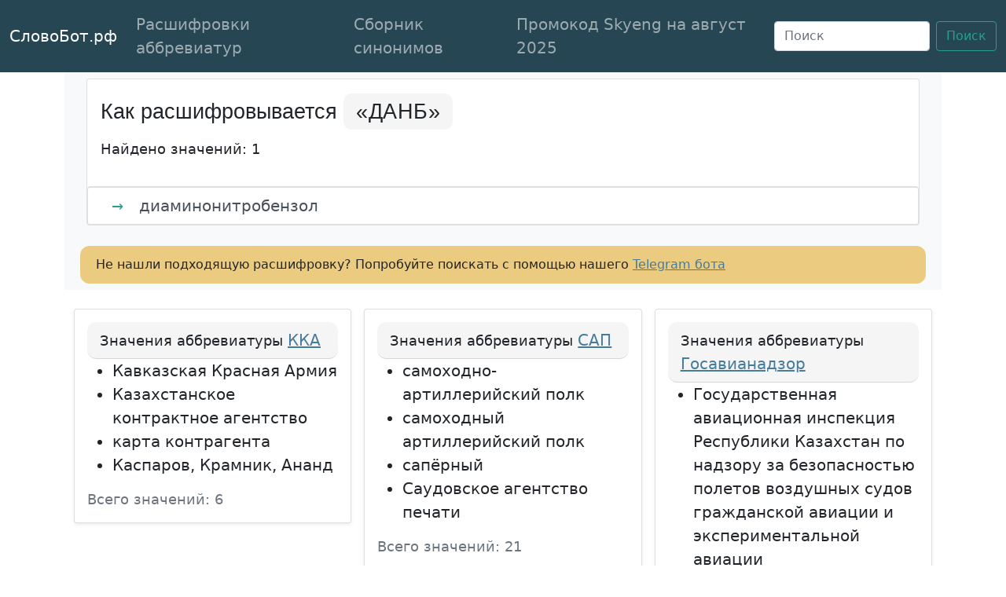

--- FILE ---
content_type: text/html; charset=utf-8
request_url: https://xn--90ab0ambbpo.xn--p1ai/%D1%80%D0%B0%D1%81%D1%88%D0%B8%D1%84%D1%80%D0%BE%D0%B2%D0%BA%D0%B0/%D0%B4%D0%B0%D0%BD%D0%B1/
body_size: 25990
content:
<!doctype html>
<html lang="ru">
<head>
    <meta charset="utf-8">
    <meta name="viewport" content="width=device-width, initial-scale=1">
    
        <meta name="description" content="Аббревиатура «ДАНБ» имеет 1 вариантов расшифровки. Какой подойдет вам?"/>
    

    <title>→ ДАНБ расшифровка - как расшифровывается аббревиатура «ДАНБ»?</title>

    
    <meta name="robots" content="index, follow, max-snippet:-1, max-image-preview:large, max-video-preview:-1"/>
    

    <link rel="canonical" href="https://xn--90ab0ambbpo.xn--p1ai/расшифровка/данб/"/>

    <!-- Bootstrap core CSS -->
    <link href="https://cdn.jsdelivr.net/npm/bootstrap@5.0.0-beta1/dist/css/bootstrap.min.css" rel="stylesheet"
          integrity="sha384-giJF6kkoqNQ00vy+HMDP7azOuL0xtbfIcaT9wjKHr8RbDVddVHyTfAAsrekwKmP1" crossorigin="anonymous">

    <link rel="icon" href="http://xn--90ab0ambbpo.xn--p1ai/static/img/android-chrome-192x192.png" sizes="192x192">
    <link rel="apple-touch-icon" href="http://xn--90ab0ambbpo.xn--p1ai/static/img/apple-touch-icon.png" sizes="180x180">
    <link rel="icon" href="http://xn--90ab0ambbpo.xn--p1ai/static/img/favicon-16x16" sizes="16x16">
    <link rel="icon" href="http://xn--90ab0ambbpo.xn--p1ai/static/img/favicon-32x32.png" sizes="32x32">
    <link rel="icon" href="http://xn--90ab0ambbpo.xn--p1ai/static/img/favicon.ico">


    <style> .bd-placeholder-img {font-size: 1.125rem;text-anchor: middle;-webkit-user-select: none;-moz-user-select: none;user-select: none }@media (min-width: 768px) {.bd-placeholder-img-lg {font-size: 3.5rem }}body {font-size: 20px }h1, h2 {font-family: Roboto, Arial, Helvetica, sans-serif;font-size: 27px;font-weight: 400;line-height: 3rem }.h3 {font-family: Roboto, Arial, Helvetica, sans-serif;font-size: 24px;font-weight: 400;line-height: 3rem }.block-arrow {font-size: 18px !important;color: #2a9d8f;padding-left: 14px;padding-right: 14px }.bg-dark {background-color: #264653 !important }.btn-outline-success {color: #2a9d8f;border-color: #2a9d8f }.btn-outline-success:hover {color: #fff;background-color: #2a9d8f;border-color: #2a9d8f }a:hover {color: #2a9d8f }a {color: #457b9d;text-decoration: underline }::selection {background: #e9c46a }::-moz-selection {background: #e9c46a }.abbreviation-cover {font-family: "Open Sans", sans-serif;letter-spacing: .02em;background-color: #f5f5f5;padding: 8px 16px 8px 16px;border-radius: 10px;text-align: center }.footer-links {font-size: 17px }.card-header {border-radius: 12px !important;background-color: #f5f5f5 }.index-band {min-height: 35px;background-color: #e9c46a;text-align: center;padding-top: 5px;padding-bottom: 5px;border-top: 4px solid #e9c46a;border-bottom: 4px solid #e9c46a }.index-item {font-family: "Open Sans", sans-serif;font-size: 14pt;font-weight: 600;text-decoration: none;color: #264653;text-transform: uppercase;padding-left: 1%;padding-right: 1% }.meanings-list {font-family: 'Open Sans', sans-serif;font-size: 18px;padding: 15px;}.meaning-item-entry-source {background-color: #FFFBED;padding: 15px;font-size: 17px;}.item-link {text-decoration: none;}.v2-wikt-ex {color: darkgreen;}</style>

    
    <script type="application/ld+json">
  {
    "@context": "https://schema.org",
    "@type": "FAQPage",
    "mainEntity": [{
      "@type": "Question",
      "name": "Как расшифровывается «ДАНБ»?",
      "acceptedAnswer": {
        "@type": "Answer",
        "text": "<p>Аббревиатура «ДАНБ» имеет следующие расшифровки:</p><ul>
        
            <li class='list-group-item list-group-item-action'><span class='block-arrow'>→</span> диаминонитробензол
            </li></ul><p><a href=https://xn--90ab0ambbpo.xn--p1ai/расшифровка/данб/> Смотреть все варианты</a></p>"
      }
    }]
  }

    </script>

    <script type="application/ld+json">
  {
    "@context": "https://schema.org",
    "@type": "BreadcrumbList",
    "itemListElement": [{
      "@type": "ListItem",
      "position": 1,
      "name": "СловоБот.рф",
      "item": "https://xn--90ab0ambbpo.xn--p1ai/"
    }, {
      "@type": "ListItem",
      "position": 2,
      "name": "«ДАНБ»",
      "item": "https://xn--90ab0ambbpo.xn--p1ai/расшифровка/данб/"
    }]
  }
    </script>

    <script type="application/ld+json">
  {
    "@context": "https://schema.org",
    "@type": "WebSite",
    "url": "https://xn--90ab0ambbpo.xn--p1ai/",
    "name": "Как расшифровывается «ДАНБ»?",
    "description": "Расшифровка аббревиатуры «ДАНБ», разные варианты исходя из контекста",
    "potentialAction": {
      "@type": "SearchAction",
      "target": "https://xn--90ab0ambbpo.xn--p1ai/s/?q={search_term_string}",
      "query-input": "required name=search_term_string"
    }
  }
    </script>



    

        <script async src="https://pagead2.googlesyndication.com/pagead/js/adsbygoogle.js?client=ca-pub-4518887919560126"
        crossorigin="anonymous"></script>

        <!-- Yandex.RTB old -->
        <script>window.yaContextCb = window.yaContextCb || []</script>
        <script src="https://yandex.ru/ads/system/context.js" async></script>

        <!-- Yandex.RTB new -->
        <script>window.yaContextCb=window.yaContextCb||[]</script>
        <script src="https://yandex.ru/ads/system/context.js" async></script>

        







        

        <script>
        window.yaContextCb.push(()=>{
            Ya.Context.AdvManager.render({
                "blockId": "R-A-3712914-1",
                "type": "fullscreen",
                "platform": "touch"
            })
        })
        </script>


        <script>
        window.yaContextCb.push(()=>{
            Ya.Context.AdvManager.render({
                "blockId": "R-A-3712914-2",
                "type": "fullscreen",
                "platform": "desktop"
            })
        })
        </script>

        <script>
        window.yaContextCb.push(()=>{
            Ya.Context.AdvManager.render({
                "blockId": "R-A-3712914-3",
                "type": "floorAd",
                "platform": "touch"
            })
        })
        </script>

        <script>
        window.yaContextCb.push(()=>{
            Ya.Context.AdvManager.render({
                "blockId": "R-A-3712914-4",
                "type": "floorAd",
                "platform": "desktop"
            })
        })
        </script>
    

</head>
<body>

<nav class="navbar navbar-expand-md navbar-dark bg-dark">
    <div class="container-fluid">
        <a class="navbar-brand" href="http://xn--90ab0ambbpo.xn--p1ai/">СловоБот.рф</a>
        <button class="navbar-toggler" type="button" data-bs-toggle="collapse" data-bs-target="#navbarsExampleDefault"
                aria-controls="navbarsExampleDefault" aria-expanded="false" aria-label="Toggle navigation">
            <span class="navbar-toggler-icon"></span>
        </button>

        <div class="collapse navbar-collapse" id="navbarsExampleDefault">
            <ul class="navbar-nav me-auto mb-2 mb-md-0">
                <li class="nav-item">
                    <a class="nav-link" href="http://xn--90ab0ambbpo.xn--p1ai/расшифровки/">Расшифровки аббревиатур</a>
                </li>
                <li class="nav-item">
                    <a class="nav-link" href="http://xn--90ab0ambbpo.xn--p1ai/синонимы-к-слову/">Сборник синонимов</a>
                </li>
                <li class="nav-item">
                    
                    
                    <a class="nav-link" href="https://tenchat.ru/media/3724698-promokod-skyeng-na-avgust-2025-skidka-40-promokod-na-vse-kursy-angliyskogo">Промокод Skyeng на август 2025</a>
                </li>
            </ul>
            <form class="d-flex" method="get" id="searchForm" onsubmit="submitSearchForm()"
                  action="https://xn--90ab0ambbpo.xn--p1ai/s/">
                <input class="form-control me-2" id="searchInputQuery" type="search" placeholder="Поиск"
                       aria-label="Поиск">
                <input type="hidden" name="q" id="searchQuery">
                <button class="btn btn-outline-success" type="submit">Поиск</button>
            </form>
        </div>
    </div>

    <script async type="text/javascript">
        function submitSearchForm() {
            document.getElementById("searchQuery").value = document.getElementById("searchInputQuery").value;
            return true;
        }
    </script>
</nav>


    <main class="container">

        <div class="py-2 px-3 bg-light">
            <div class="container">
                <div class="row row-cols-8 row-cols-sm-8 row-cols-md-8 g-3">
                    <div class="col">
                        <div class="card">
                            <div class="alert">
                                <h1>Как расшифровывается
                                    <span class="abbreviation-cover">«ДАНБ»</span>
                                </h1>
                                <small>Найдено значений: 1</small>
                            </div>

                            
                                <div id="yandex_rtb_R-A-3712914-5"></div>
                                <script>
                                window.yaContextCb.push(()=>{
                                    Ya.Context.AdvManager.render({
                                        "blockId": "R-A-3712914-5",
                                        "renderTo": "yandex_rtb_R-A-3712914-5"
                                    })
                                })
                                </script>
                            

                            <ul class="list-group">
                                
                                    <li class="list-group-item list-group-item-action">
                                        <span class="block-arrow">→</span> диаминонитробензол
                                    </li>
                                
                            </ul>
                        </div>
                    </div>
                </div>
                
                    <div id="yandex_rtb_R-A-3712914-6"></div>
                    <script>
                    window.yaContextCb.push(()=>{
                        Ya.Context.AdvManager.render({
                            "blockId": "R-A-3712914-6",
                            "renderTo": "yandex_rtb_R-A-3712914-6"
                        })
                    })
                    </script>
                
                <div class="row row-cols-8 row-cols-sm-8 row-cols-md-8 g-3" style="
    margin-top: 10px;
">
                    <div class="col" style="
    background-color: #e9c46ad9;
    border-radius: 12px;
">
                        <div style="padding: 12px;font-size: 16px;">Не нашли подходящую расшифровку? Попробуйте поискать
                            с помощью нашего <a href="https://t.me/rfSlovoBot" rel="noopener noreferrer nofollow">Telegram
                                бота</a></div>
                    </div>


                </div>
            </div>
        </div>

        <div class="py-4">
            <div class="container">

                <div class="row row-cols-1 row-cols-sm-2 row-cols-md-3 g-3">
                    
                        <div class="col">
                            <div class="card shadow-sm">
                                <div class="card-body">
                                    <p class="card-header">
                                        <small>Значения аббревиатуры</small>
                                        <a href="http://xn--90ab0ambbpo.xn--p1ai/расшифровка/кка/">
                                            ККА
                                        </a>
                                    </p>
                                    
                                        <ul class="card-text">
                                            
                                                <li>Кавказская Красная Армия</li>
                                            
                                                <li>Казахстанское контрактное агентство</li>
                                            
                                                <li>карта контрагента</li>
                                            
                                                <li>Каспаров, Крамник, Ананд</li>
                                            
                                        </ul>
                                        <div class="d-flex justify-content-between align-items-center">
                                            <small class="text-muted">Всего значений: 6</small>
                                        </div>
                                    
                                </div>
                            </div>
                        </div>
                    
                        <div class="col">
                            <div class="card shadow-sm">
                                <div class="card-body">
                                    <p class="card-header">
                                        <small>Значения аббревиатуры</small>
                                        <a href="http://xn--90ab0ambbpo.xn--p1ai/расшифровка/сап/">
                                            САП
                                        </a>
                                    </p>
                                    
                                        <ul class="card-text">
                                            
                                                <li>самоходно-артиллерийский полк</li>
                                            
                                                <li>самоходный артиллерийский полк</li>
                                            
                                                <li>сапёрный</li>
                                            
                                                <li>Саудовское агентство печати</li>
                                            
                                        </ul>
                                        <div class="d-flex justify-content-between align-items-center">
                                            <small class="text-muted">Всего значений: 21</small>
                                        </div>
                                    
                                </div>
                            </div>
                        </div>
                    
                        <div class="col">
                            <div class="card shadow-sm">
                                <div class="card-body">
                                    <p class="card-header">
                                        <small>Значения аббревиатуры</small>
                                        <a href="http://xn--90ab0ambbpo.xn--p1ai/расшифровка/госавианадзор/">
                                            Госавианадзор
                                        </a>
                                    </p>
                                    
                                        <ul class="card-text">
                                            
                                                <li>Государственная авиационная инспекция Республики Казахстан по надзору за безопасностью полетов воздушных судов гражданской авиации и экспериментальной авиации</li>
                                            
                                                <li>Государственная инспекция Республики Узбекистан по надзору за безопасностью полетов</li>
                                            
                                        </ul>
                                        <div class="d-flex justify-content-between align-items-center">
                                            <small class="text-muted">Всего значений: 2</small>
                                        </div>
                                    
                                </div>
                            </div>
                        </div>
                    
                        <div class="col">
                            <div class="card shadow-sm">
                                <div class="card-body">
                                    <p class="card-header">
                                        <small>Значения аббревиатуры</small>
                                        <a href="http://xn--90ab0ambbpo.xn--p1ai/расшифровка/челябинвестбанк/">
                                            Челябинвестбанк
                                        </a>
                                    </p>
                                    
                                        <ul class="card-text">
                                            
                                                <li>Челябинский инвестиционный банк</li>
                                            
                                        </ul>
                                        <div class="d-flex justify-content-between align-items-center">
                                            <small class="text-muted">Всего значений: 1</small>
                                        </div>
                                    
                                </div>
                            </div>
                        </div>
                    
                        <div class="col">
                            <div class="card shadow-sm">
                                <div class="card-body">
                                    <p class="card-header">
                                        <small>Значения аббревиатуры</small>
                                        <a href="http://xn--90ab0ambbpo.xn--p1ai/расшифровка/упав/">
                                            УПАВ
                                        </a>
                                    </p>
                                    
                                        <ul class="card-text">
                                            
                                                <li>установка подготовки артезианской воды</li>
                                            
                                        </ul>
                                        <div class="d-flex justify-content-between align-items-center">
                                            <small class="text-muted">Всего значений: 1</small>
                                        </div>
                                    
                                </div>
                            </div>
                        </div>
                    
                </div>
            </div>
        </div>

    </main>

    <div class="container-fluid index-band" id="bottom-bar">
    <a class="index-item" href="http://xn--90ab0ambbpo.xn--p1ai/сокращения-на-букву/а/">а</a>
    <a class="index-item" href="http://xn--90ab0ambbpo.xn--p1ai/сокращения-на-букву/б/">б</a>
    <a class="index-item" href="http://xn--90ab0ambbpo.xn--p1ai/сокращения-на-букву/в/">в</a>
    <a class="index-item" href="http://xn--90ab0ambbpo.xn--p1ai/сокращения-на-букву/г/">г</a>
    <a class="index-item" href="http://xn--90ab0ambbpo.xn--p1ai/сокращения-на-букву/д/">д</a>
    <a class="index-item" href="http://xn--90ab0ambbpo.xn--p1ai/сокращения-на-букву/е/">е</a>
    <a class="index-item" href="http://xn--90ab0ambbpo.xn--p1ai/сокращения-на-букву/ё/">ё</a>
    <a class="index-item" href="http://xn--90ab0ambbpo.xn--p1ai/сокращения-на-букву/ж/">ж</a>
    <a class="index-item" href="http://xn--90ab0ambbpo.xn--p1ai/сокращения-на-букву/з/">з</a>
    <a class="index-item" href="http://xn--90ab0ambbpo.xn--p1ai/сокращения-на-букву/и/">и</a>
    <a class="index-item" href="http://xn--90ab0ambbpo.xn--p1ai/сокращения-на-букву/й/">й</a>
    <a class="index-item" href="http://xn--90ab0ambbpo.xn--p1ai/сокращения-на-букву/к/">к</a>
    <a class="index-item" href="http://xn--90ab0ambbpo.xn--p1ai/сокращения-на-букву/л/">л</a>
    <a class="index-item" href="http://xn--90ab0ambbpo.xn--p1ai/сокращения-на-букву/м/">м</a>
    <a class="index-item" href="http://xn--90ab0ambbpo.xn--p1ai/сокращения-на-букву/н/">н</a>
    <a class="index-item" href="http://xn--90ab0ambbpo.xn--p1ai/сокращения-на-букву/о/">о</a>
    <a class="index-item" href="http://xn--90ab0ambbpo.xn--p1ai/сокращения-на-букву/п/">п</a>
    <a class="index-item" href="http://xn--90ab0ambbpo.xn--p1ai/сокращения-на-букву/р/">р</a>
    <a class="index-item" href="http://xn--90ab0ambbpo.xn--p1ai/сокращения-на-букву/с/">с</a>
    <a class="index-item" href="http://xn--90ab0ambbpo.xn--p1ai/сокращения-на-букву/т/">т</a>
    <a class="index-item" href="http://xn--90ab0ambbpo.xn--p1ai/сокращения-на-букву/у/">у</a>
    <a class="index-item" href="http://xn--90ab0ambbpo.xn--p1ai/сокращения-на-букву/ф/">ф</a>
    <a class="index-item" href="http://xn--90ab0ambbpo.xn--p1ai/сокращения-на-букву/х/">х</a>
    <a class="index-item" href="http://xn--90ab0ambbpo.xn--p1ai/сокращения-на-букву/ц/">ц</a>
    <a class="index-item" href="http://xn--90ab0ambbpo.xn--p1ai/сокращения-на-букву/ч/">ч</a>
    <a class="index-item" href="http://xn--90ab0ambbpo.xn--p1ai/сокращения-на-букву/ш/">ш</a>
    <a class="index-item" href="http://xn--90ab0ambbpo.xn--p1ai/сокращения-на-букву/щ/">щ</a>
    <a class="index-item" href="http://xn--90ab0ambbpo.xn--p1ai/сокращения-на-букву/э/">э</a>
    <a class="index-item" href="http://xn--90ab0ambbpo.xn--p1ai/сокращения-на-букву/ю/">ю</a>
    <a class="index-item" href="http://xn--90ab0ambbpo.xn--p1ai/сокращения-на-букву/я/">я</a>
</div>




    <footer class="text-muted py-5">
        <div class="container">
            <p class="float-end mb-1">
                <a href="#">Наверх</a>
            </p>
            <p class="mb-1">СловоБот.РФ © Сборник синонимов и аббревиатур с расшифровками</p>
            <p class="mb-1">Есть вопросы или предложения? Загляните на страницу
                <a href="http://xn--90ab0ambbpo.xn--p1ai/contacts/">Контактов</a>
            </p>
            <p class="mb-0 footer-links">
                <a href="http://xn--90ab0ambbpo.xn--p1ai/privacy/">Политика Конфиденциальности</a>
                &nbsp;&nbsp;&nbsp;&nbsp;
                <a href="http://xn--90ab0ambbpo.xn--p1ai/terms/">Условия использования</a>
                &nbsp;&nbsp;&nbsp;&nbsp;
                <a href="http://xn--90ab0ambbpo.xn--p1ai/about/">О Сайте</a>
                &nbsp;&nbsp;&nbsp;&nbsp;
            </p>
        </div>
    </footer>


<script async src="https://cdn.jsdelivr.net/npm/bootstrap@5.0.0-beta2/dist/js/bootstrap.min.js"
        integrity="sha384-nsg8ua9HAw1y0W1btsyWgBklPnCUAFLuTMS2G72MMONqmOymq585AcH49TLBQObG"
        crossorigin="anonymous"></script>


    <!-- Yandex.Metrika counter -->
    <script async type="text/javascript">
        (function (m, e, t, r, i, k, a) {
            m[i] = m[i] || function () {
                (m[i].a = m[i].a || []).push(arguments)
            };
            m[i].l = 1 * new Date();
            k = e.createElement(t), a = e.getElementsByTagName(t)[0], k.async = 1, k.src = r, a.parentNode.insertBefore(k, a)
        })
        (window, document, "script", "https://mc.yandex.ru/metrika/tag.js", "ym");

        ym(72387637, "init", {
            clickmap: true,
            trackLinks: true,
            accurateTrackBounce: true,
            webvisor: true
        });
    </script>
    <noscript>
        <div><img src="https://mc.yandex.ru/watch/72387637" style="position:absolute; left:-9999px;" alt=""/></div>
    </noscript>
    <!-- /Yandex.Metrika counter -->



    <!-- Google tag (gtag.js) -->
    <script async src="https://www.googletagmanager.com/gtag/js?id=G-SBWTT6ZWCV"></script>
    <script>
        window.dataLayer = window.dataLayer || [];

        function gtag() {
            dataLayer.push(arguments);
        }

        gtag('js', new Date());

        gtag('config', 'G-SBWTT6ZWCV');
    </script>

    <script defer src="https://xn--90ab0ambbpo.xn--p1ai/1.js"></script>

</body>
</html>

--- FILE ---
content_type: text/html; charset=utf-8
request_url: https://www.google.com/recaptcha/api2/aframe
body_size: 265
content:
<!DOCTYPE HTML><html><head><meta http-equiv="content-type" content="text/html; charset=UTF-8"></head><body><script nonce="sr8bEdEIl0xu8oM1afBHcQ">/** Anti-fraud and anti-abuse applications only. See google.com/recaptcha */ try{var clients={'sodar':'https://pagead2.googlesyndication.com/pagead/sodar?'};window.addEventListener("message",function(a){try{if(a.source===window.parent){var b=JSON.parse(a.data);var c=clients[b['id']];if(c){var d=document.createElement('img');d.src=c+b['params']+'&rc='+(localStorage.getItem("rc::a")?sessionStorage.getItem("rc::b"):"");window.document.body.appendChild(d);sessionStorage.setItem("rc::e",parseInt(sessionStorage.getItem("rc::e")||0)+1);localStorage.setItem("rc::h",'1766130625487');}}}catch(b){}});window.parent.postMessage("_grecaptcha_ready", "*");}catch(b){}</script></body></html>